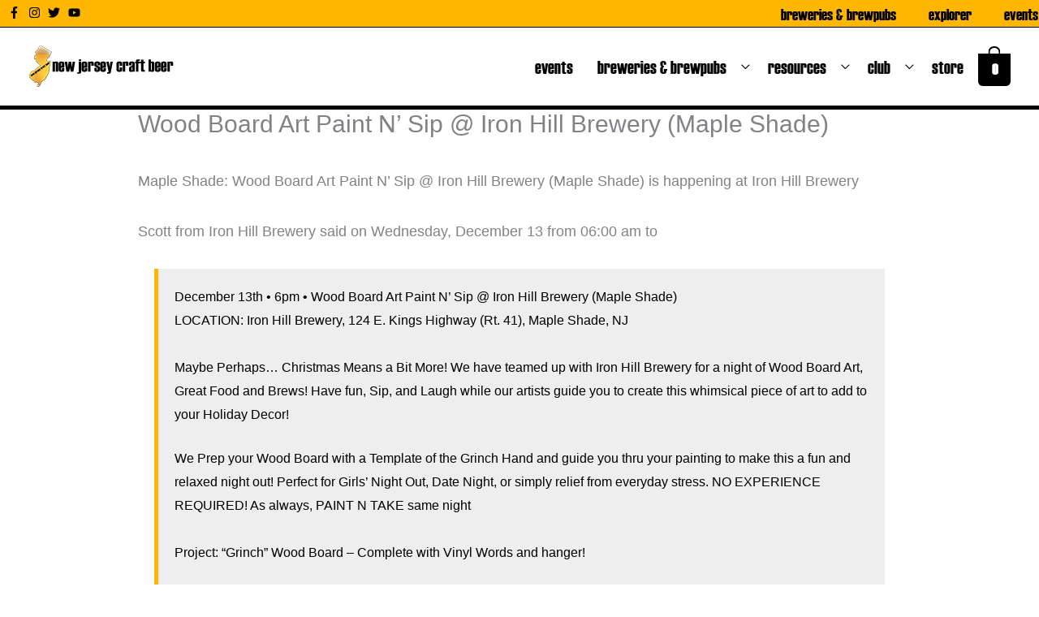

--- FILE ---
content_type: application/javascript
request_url: https://newjerseycraftbeer.com/wp-content/cache/min/1/wp-content/plugins/woocommerce-product-addons/assets/js/lib/pao-validation.js?ver=1732660866
body_size: 1199
content:
function PaoValidation(Form){if(!(this instanceof PaoValidation)){return new PaoValidation(Form)}
if(!Form.$addons.length){return!1}
this.$form=Form.$el;this.$addons=Form.$addons;this.form=Form;this.validationState=this.getInitialState()}
PaoValidation.prototype.getInitialState=function(){var schema={};jQuery.each(this.$addons,function(){schema[jQuery(this).attr('id')]={validity:!0,message:''}});return schema}
PaoValidation.prototype.getValidationState=function(){return this.validationState}
PaoValidation.prototype.validateAddon=function($addon,printMessages=!1){var validation_rules=$addon.data('restrictions'),id=$addon.attr('id'),validity=!0;if(!this.validationState[id]){this.validationState[id]={validity:!0,message:''}}
if(!$addon.closest('.wc-pao-addon-container').is(':visible')){return this.validationState[id].validity}
if(!jQuery.isEmptyObject(validation_rules)){if('required' in validation_rules){if('yes'===validation_rules.required){validity=this.validateRequired($addon)}}
if(validity&&'content' in validation_rules){if('only_letters'===validation_rules.content){validity=this.validateLetters($addon)}else if('only_numbers'===validation_rules.content){validity=this.validateNumbers($addon)}else if('only_letters_numbers'===validation_rules.content){validity=this.validateLettersNumbers($addon)}else if('email'===validation_rules.content){validity=this.validateEmail($addon)}}
if(validity&&'min' in validation_rules){validity=this.validateMin($addon,validation_rules.min)}
if(validity&&'max' in validation_rules){validity=this.validateMax($addon,validation_rules.max)}}
if(printMessages){this.printMessage($addon)}
return this.validationState[id].validity};PaoValidation.prototype.validate=function(printMessages=!1){var validity=!0,self=this;jQuery.each(self.$addons,function(){if(!self.validateAddon(jQuery(this),printMessages)){validity=!1}});return validity};PaoValidation.prototype.printMessage=function($addon){var id=$addon.attr('id'),element=this.$form.find('#'+id),formattedElementID=id+'-validation-notice',message=this.validationState[id].message;if(element.is(':radio')||element.is(':checkbox')){var $container_element=element.closest('.wc-pao-addon-container .wc-pao-addon-wrap');$container_element.find('.wc-pao-validation-notice').remove();if(!this.validationState[id].validity){$container_element.append('<small id="'+formattedElementID+'" class="wc-pao-validation-notice">'+message+'</small>')}}else{element.closest('.wc-pao-addon-container').find('.wc-pao-validation-notice').remove();if(!this.validationState[id].validity){element.after('<small id="'+formattedElementID+'" class="wc-pao-validation-notice">'+message.replace(/</g,"&lt;").replace(/>/g,"&gt;")+'</small>')}}};PaoValidation.prototype.validateRequired=function($element){var validity=!0,message='',reason='',id=$element.attr('id');if($element.is(':checkbox')||$element.is(':radio')){var $container_element=$element.closest('.wc-pao-addon-container'),$options=$container_element.find('.wc-pao-addon-field'),self=this;validity=!1;jQuery.each($options,function(){if(jQuery(this).is(':checked')){validity=!0;return}});if(!validity){message=woocommerce_addons_params.i18n_validation_required_select}else{jQuery.each($options,function(){var option_id=jQuery(this).attr('id');self.validationState[option_id]={validity:validity,message:message,reason:reason}});return}}else if($element.hasClass('wc-pao-addon-image-swatch-select')){var $container_element=$element.closest('.wc-pao-addon-container');validity=!1;jQuery.each($container_element.find('.wc-pao-addon-image-swatch'),function(){if(jQuery(this).hasClass('selected')){validity=!0;return}});if(!validity){message=woocommerce_addons_params.i18n_validation_required_select}}else{if(!$element.val()){validity=!1;if('file'===$element.attr('type')){if(undefined!==$element.data('value')&&''!==$element.data('value')){validity=!0}else{message=woocommerce_addons_params.i18n_validation_required_file}}else if('number'===$element.attr('type')){message=woocommerce_addons_params.i18n_validation_required_number}else if($element.is('input')||$element.is('textarea')){message=woocommerce_addons_params.i18n_validation_required_input}else if($element.is('select')){message=woocommerce_addons_params.i18n_validation_required_select}}}
if(!validity){reason='required'}
this.validationState[id]={validity:validity,message:message,reason:reason};return this.validationState[id].validity};PaoValidation.prototype.validateLetters=function($element){var validity=!(/[`!@#$%^&*()_+\-=\[\]{};':"\\|,.<>\/?~\d]/g.test($element.val())),message='',reason='',id=$element.attr('id');if(!$element.val()){validity=!0}
if(!validity){message=woocommerce_addons_params.i18n_validation_letters_only;reason='letters'}
this.validationState[id]={validity:validity,message:message,reason:reason};return this.validationState[id].validity};PaoValidation.prototype.validateNumbers=function($element){var validity=/^[0-9]*$/g.test($element.val()),message='',reason='',id=$element.attr('id');if(!$element.val()){validity=!0}
if(!validity){message=woocommerce_addons_params.i18n_validation_numbers_only;reason='numbers'}
this.validationState[id]={validity:validity,message:message,reason:reason};return this.validationState[id].validity};PaoValidation.prototype.validateLettersNumbers=function($element){var validity=!(/[`!@#$%^&*()_+\-=\[\]{};':"\\|,.<>\/?~]/g.test($element.val())),message='',reason='',id=$element.attr('id');if(!$element.val()){validity=!0}
if(!validity){message=woocommerce_addons_params.i18n_validation_letters_and_numbers_only;reason='letters_numbers'}
this.validationState[id]={validity:validity,message:message,reason:reason};return this.validationState[id].validity};PaoValidation.prototype.validateEmail=function($element){var validity=/^([a-zA-Z0-9_.+-])+\@(([a-zA-Z0-9-])+\.)+([a-zA-Z0-9]{2,4})+$/.test($element.val()),message='',reason='',id=$element.attr('id');if(!$element.val()){validity=!0}
if(!validity){message=woocommerce_addons_params.i18n_validation_email_only;reason='email'}
this.validationState[id]={validity:validity,message:message,reason:reason};return this.validationState[id].validity};PaoValidation.prototype.validateMin=function($element,min){var validity=!0,message='',reason='',id=$element.attr('id');if(!$element.val()){validity=!0}else if('number'===$element.attr('type')){var value=$element.val();if(value.includes('.')||value.includes(',')){value=parseFloat(value)}else{value=parseInt(value)}
if($element.is('.wc-pao-addon-custom-price')&&this.form.hasOwnProperty('totals')){min=this.form.totals.formatMoney(min,!1);value=this.form.totals.formatMoney(value,!1)}
if(value<min){validity=!1;message=woocommerce_addons_params.i18n_validation_min_number.replace('%c',min)}}else if('text'===$element.attr('type')||$element.is('textarea')){if($element.val().length<min){validity=!1;message=woocommerce_addons_params.i18n_validation_min_characters.replace('%c',min)}}
if(!validity){reason='min'}
this.validationState[id]={validity:validity,message:message,reason:reason};return this.validationState[id].validity};PaoValidation.prototype.validateMax=function($element,max){var validity=!0,message='',reason=reason,id=$element.attr('id');if(!$element.val()){validity=!0}else if('number'===$element.attr('type')){var value=$element.val();if(value.includes('.')||value.includes(',')){value=parseFloat(value)}else{value=parseInt(value)}
if($element.is('.wc-pao-addon-custom-price')&&this.form.hasOwnProperty('totals')){max=this.form.totals.formatMoney(max,!1);value=this.form.totals.formatMoney(value,!1)}
if(value>max){validity=!1;message=woocommerce_addons_params.i18n_validation_max_number.replace('%c',max)}}else if('text'===$element.attr('type')||$element.is('textarea')){if($element.val().length>max){validity=!1;message=woocommerce_addons_params.i18n_validation_max_characters.replace('%c',max)}}
if(!validity){reason='max'}
this.validationState[id]={validity:validity,message:message,reason:reason};return this.validationState[id].validity}

--- FILE ---
content_type: application/javascript
request_url: https://newjerseycraftbeer.com/wp-content/cache/min/1/wp-content/uploads/astra-addon/astra-addon-6949dedb2c6f06-38497966.js?ver=1766448929
body_size: 9651
content:
astraToggleSetupPro=function(mobileHeaderType,body,menu_click_listeners){var flag=!1;var menuToggleAllLength;if('off-canvas'===mobileHeaderType||'full-width'===mobileHeaderType){var __main_header_all=document.querySelectorAll('#ast-mobile-popup, #ast-mobile-header');if(body.classList.contains('ast-header-break-point')){var menu_toggle_all=document.querySelectorAll('#ast-mobile-header .main-header-menu-toggle')}else{menu_toggle_all=document.querySelectorAll('#ast-desktop-header .main-header-menu-toggle')}
menuToggleAllLength=menu_toggle_all.length}else{if(body.classList.contains('ast-header-break-point')){var __main_header_all=document.querySelectorAll('#ast-mobile-header'),menu_toggle_all=document.querySelectorAll('#ast-mobile-header .main-header-menu-toggle');menuToggleAllLength=menu_toggle_all.length;flag=menuToggleAllLength>0?!1:!0;menuToggleAllLength=flag?1:menuToggleAllLength}else{var __main_header_all=document.querySelectorAll('#ast-desktop-header'),menu_toggle_all=document.querySelectorAll('#ast-desktop-header .main-header-menu-toggle');menuToggleAllLength=menu_toggle_all.length}}
if(menuToggleAllLength>0||flag){for(var i=0;i<menuToggleAllLength;i++){if(!flag){menu_toggle_all[i].setAttribute('data-index',i);if(!menu_click_listeners[i]){menu_click_listeners[i]=menu_toggle_all[i];menu_toggle_all[i].removeEventListener('click',astraNavMenuToggle);menu_toggle_all[i].addEventListener('click',astraNavMenuToggle,!1)}}
if('undefined'!==typeof __main_header_all[i]){for(var mainHeaderCount=0;mainHeaderCount<__main_header_all.length;mainHeaderCount++){if(document.querySelector('header.site-header').classList.contains('ast-builder-menu-toggle-link')){var astra_menu_toggle=__main_header_all[mainHeaderCount].querySelectorAll('ul.main-header-menu .menu-item-has-children > .menu-link, ul.main-header-menu .ast-menu-toggle')}else{var astra_menu_toggle=__main_header_all[mainHeaderCount].querySelectorAll('ul.main-header-menu .ast-menu-toggle')}
if(astra_menu_toggle.length>0){for(var j=0;j<astra_menu_toggle.length;j++){astra_menu_toggle[j].removeEventListener('click',AstraToggleSubMenu);astra_menu_toggle[j].addEventListener('click',AstraToggleSubMenu,!1)}}}}}}}
astraNavMenuTogglePro=function(event,body,mobileHeaderType,thisObj){event.preventDefault();var desktop_header=event.target.closest('#ast-desktop-header');var desktop_header_content=document.querySelector('#masthead > #ast-desktop-header .ast-desktop-header-content');if(null!==desktop_header&&undefined!==desktop_header&&''!==desktop_header){var desktop_toggle=desktop_header.querySelector('.main-header-menu-toggle')}else{var desktop_toggle=document.querySelector('#masthead > #ast-desktop-header .main-header-menu-toggle')}
var desktop_menu=document.querySelector('#masthead > #ast-desktop-header .ast-desktop-header-content .main-header-bar-navigation');if('desktop'===event.currentTarget.trigger_type){if(null!==desktop_menu&&''!==desktop_menu&&undefined!==desktop_menu){astraToggleClass(desktop_menu,'toggle-on');if(desktop_menu.classList.contains('toggle-on')){desktop_menu.style.display='block'}else{desktop_menu.style.display=''}}
astraToggleClass(desktop_toggle,'toggled');if(desktop_toggle.classList.contains('toggled')){body.classList.add("ast-main-header-nav-open");if('dropdown'===mobileHeaderType){desktop_header_content.style.display='block'}}else{body.classList.remove("ast-main-header-nav-open");desktop_header_content.style.display='none'}
return}
var __main_header_all=document.querySelectorAll('#masthead > #ast-mobile-header .main-header-bar-navigation');menu_toggle_all=document.querySelectorAll('#masthead > #ast-mobile-header .main-header-menu-toggle')
var event_index='0';var sticky_header=!1;if(null!==thisObj.closest('#ast-fixed-header')){__main_header_all=document.querySelectorAll('#ast-fixed-header > #ast-mobile-header .main-header-bar-navigation');menu_toggle_all=document.querySelectorAll('#ast-fixed-header .main-header-menu-toggle')
event_index='0';sticky_header=!0}
if('undefined'===typeof __main_header_all[event_index]){return!1}
var menuHasChildren=__main_header_all[event_index].querySelectorAll('.menu-item-has-children');for(var i=0;i<menuHasChildren.length;i++){menuHasChildren[i].classList.remove('ast-submenu-expanded');var menuHasChildrenSubMenu=menuHasChildren[i].querySelectorAll('.sub-menu');for(var j=0;j<menuHasChildrenSubMenu.length;j++){menuHasChildrenSubMenu[j].style.display='none'}}
var menu_class=thisObj.getAttribute('class')||'';if(menu_class.indexOf('main-header-menu-toggle')!==-1){astraToggleClass(__main_header_all[event_index],'toggle-on');astraToggleClass(menu_toggle_all[event_index],'toggled');if(sticky_header&&1<menu_toggle_all.length){astraToggleClass(menu_toggle_all['1'],'toggled')}
if(__main_header_all[event_index].classList.contains('toggle-on')){__main_header_all[event_index].style.display='block';body.classList.add("ast-main-header-nav-open")}else{__main_header_all[event_index].style.display='';body.classList.remove("ast-main-header-nav-open")}}}
const accountMenuToggle=function(){const checkAccountActionTypeCondition=astraAddon.hf_account_action_type&&'menu'===astraAddon.hf_account_action_type;const accountMenuClickCondition=checkAccountActionTypeCondition&&astraAddon.hf_account_show_menu_on&&'click'===astraAddon.hf_account_show_menu_on;const headerAccountContainer=document.querySelectorAll('.ast-header-account-wrap');if(headerAccountContainer){headerAccountContainer.forEach(element=>{const accountMenu=element.querySelector('.ast-account-nav-menu');const handlePointerUp=function(e){const condition=(accountMenuClickCondition)||(checkAccountActionTypeCondition&&document.querySelector('body').classList.contains('ast-header-break-point'));if(condition){if(accountMenu&&!element.contains(e.target)){accountMenu.style.right='';accountMenu.style.left=''}}};if(!element._accountPointerUpHandler){element._accountPointerUpHandler=handlePointerUp;document.addEventListener('pointerup',handlePointerUp)}
const headerAccountTrigger=element.querySelector('.ast-header-account-link');if(headerAccountTrigger){const handleAccountClick=function(e){const condition=(accountMenuClickCondition)||(checkAccountActionTypeCondition&&document.querySelector('body').classList.contains('ast-header-break-point'));if(condition){headerSelectionPosition=e.target.closest('.site-header-section');if(headerSelectionPosition){if(headerSelectionPosition.classList.contains('site-header-section-left')){accountMenu.style.left=accountMenu.style.left===''?'-100%':'';accountMenu.style.right=accountMenu.style.right===''?'auto':''}else{accountMenu.style.right=accountMenu.style.right===''?'-100%':'';accountMenu.style.left=accountMenu.style.left===''?'auto':''}}}};if(!headerAccountTrigger._accountClickHandler){headerAccountTrigger._accountClickHandler=handleAccountClick;headerAccountTrigger.addEventListener('click',handleAccountClick)}}})}}
const astraColorSwitcher={...astraAddon?.colorSwitcher,init:function(){if(!this?.isInit){return}
this.switcherButtons=document.querySelectorAll('.ast-builder-color-switcher .ast-switcher-button');if(!this.switcherButtons?.length){return}
this.switcherButtons?.forEach((switcherButton)=>{switcherButton?.addEventListener('click',this.toggle)});if(this.isDarkPalette&&this.defaultMode==='system'){this.detectSystemColorScheme()}
if(this.isSwitched){this.switchLogo()}},detectSystemColorScheme:function(){const storedPreference=this.getCookie('astraColorSwitcherState');if(storedPreference!==null){return}
const prefersDark=window.matchMedia('(prefers-color-scheme: dark)').matches;if(prefersDark&&!this.isSwitched){this.toggle()}},toggle:function(e){e?.preventDefault();const switcher=astraColorSwitcher;switcher.isSwitched=!switcher.isSwitched;switcher.setCookie('astraColorSwitcherState',switcher.isSwitched,90);if(switcher?.forceReload){window.location.reload();return}
switcher.switchPaletteColors();switcher.switchIcon();switcher.switchLogo();if(switcher.isDarkPalette){switcher.handleDarkModeCompatibility()}},switchPaletteColors:function(){const currentPalette=this.isSwitched?this?.palettes?.switched:this?.palettes?.default;currentPalette?.forEach((color,index)=>{document.documentElement.style.setProperty(`--ast-global-color-${ index }`,color)})},switchIcon:function(){this.switcherButtons?.forEach((switcherButton)=>{const[defaultIcon,switchedIcon]=switcherButton?.querySelectorAll('.ast-switcher-icon');if(defaultIcon&&switchedIcon){const[first,second]=this.isSwitched?[switchedIcon,defaultIcon]:[defaultIcon,switchedIcon];switcherButton?.classList.add('ast-animate');setTimeout(()=>{first?.classList.add('ast-current');second?.classList.remove('ast-current')},100);setTimeout(()=>switcherButton?.classList.remove('ast-animate'),200)}
const ariaLabelTextKey=this.isSwitched?'defaultText':'switchedText';switcherButton?.setAttribute('aria-label',switcherButton?.dataset?.[ariaLabelTextKey]||'Switch color palette.')})},switchLogo:function(){if(this.isDarkPalette&&this?.logos?.switched&&this?.logos?.default){this.switchColorSwitcherLogo()}},switchColorSwitcherLogo:function(){const logoSelectors=['.custom-logo-link:not(.sticky-custom-logo):not(.transparent-custom-logo) .custom-logo','.site-branding .site-logo-img img:not(.ast-sticky-header-logo)','.ast-site-identity .site-logo-img img:not(.ast-sticky-header-logo)',];let logoImages=[];for(const selector of logoSelectors){const foundImages=document.querySelectorAll(selector);if(foundImages.length>0){logoImages=Array.from(foundImages).filter((img)=>{return!img.closest('.ast-sticky-header-logo')&&!img.closest('.sticky-custom-logo')&&!img.closest('.transparent-custom-logo')&&!img.classList.contains('ast-sticky-header-logo')});if(logoImages.length>0){break}}}
if(!logoImages.length){return}
const targetSrc=this.isSwitched?this.logos.switched:this.logos.default;if(!targetSrc){return}
this.updateLogoImages(logoImages,targetSrc)},updateLogoImages:function(logoImages,targetSrc){logoImages.forEach((logoImg)=>{if(logoImg&&logoImg.src!==targetSrc){const newImg=new Image();newImg.onload=function(){logoImg.src=targetSrc;if(logoImg.hasAttribute('srcset')){logoImg.removeAttribute('srcset')}
if(logoImg.hasAttribute('data-src')){logoImg.setAttribute('data-src',targetSrc)}};newImg.onerror=function(){logoImg.src=targetSrc};newImg.src=targetSrc}})},handleDarkModeCompatibility:function(){document.body.classList.toggle('astra-dark-mode-enable')},setCookie:(name,value,days)=>{const expires=new Date();expires.setTime(expires.getTime()+days*24*60*60*1000);document.cookie=`${ name }=${ value }; expires=${ expires.toUTCString() }; path=/`},getCookie:(name)=>{const cookies=document.cookie.split('; ');for(let cookie of cookies){const[key,val]=cookie.split('=');if(key===name)return val}
return null},};var accountPopupTrigger=function(){if(typeof astraAddon==='undefined'||'login'!==astraAddon.hf_account_logout_action){return}
var header_account_trigger=document.querySelectorAll('.ast-account-action-login');if(!header_account_trigger.length){return}
const formWrapper=document.querySelector('#ast-hb-account-login-wrap');if(!formWrapper){return}
const formCloseBtn=document.querySelector('#ast-hb-login-close');header_account_trigger.forEach(function(_trigger){_trigger.addEventListener('click',function(e){e.preventDefault();formWrapper.classList.add('show')})});if(formCloseBtn){formCloseBtn.addEventListener('click',function(e){e.preventDefault();formWrapper.classList.remove('show')})}};document.addEventListener('astPartialContentRendered',function(){accountMenuToggle();accountPopupTrigger()});window.addEventListener('load',function(){accountMenuToggle();accountPopupTrigger();astraColorSwitcher.init()});document.addEventListener('astLayoutWidthChanged',function(){accountMenuToggle();accountPopupTrigger()});(function($,window,undefined){var pluginName='astHookExtSticky',document=window.document,windowWidth=jQuery(window).outerWidth(),viewPortWidth=jQuery(window).width(),defaults={dependent:[],max_width:'',site_layout:'',break_point:920,admin_bar_height_lg:32,admin_bar_height_sm:46,admin_bar_height_xs:0,stick_upto_scroll:0,gutter:0,wrap:'<div></div>',body_padding_support:!0,html_padding_support:!0,active_shrink:!1,shrink:{padding_top:'',padding_bottom:'',},sticky_on_device:'desktop',header_style:'none',hide_on_scroll:'no',},lastScrollTop=0,delta=5,navbarHeight=0,should_stick=!0,hideScrollInterval;function astHookExtSticky(element,options){this.element=element;this.options=$.extend({},defaults,options);this._defaults=defaults;this._name=pluginName;if('1'==this.options.hide_on_scroll){this.navbarHeight=$(element).outerHeight()}
this.lastScrollTop=0;this.delta=5;this.should_stick=!0;this.hideScrollInterval='';this.init()}
astHookExtSticky.prototype.stick_me=function(self,type){var selector=jQuery(self.element),windowWidth=jQuery(window).outerWidth(),stick_upto_scroll=parseInt(self.options.stick_upto_scroll),max_width=parseInt(selector.parent().attr('data-stick-maxwidth')),gutter=parseInt(selector.parent().attr('data-stick-gutter'));var hook_sticky_header=astraAddon.hook_sticky_header||'';if('enabled'==hook_sticky_header){if(('desktop'==self.options.sticky_on_device&&astraAddon.hook_custom_header_break_point>windowWidth)||('mobile'==self.options.sticky_on_device&&astraAddon.hook_custom_header_break_point<=windowWidth)){self.stickRelease(self)}else{if(jQuery(window).scrollTop()>stick_upto_scroll){if('none'==self.options.header_style){if('enabled'==self.options.active_shrink){self.hasShrink(self,'stick');var topValue='none';if(!selector.hasClass('ast-custom-header')){topValue=gutter}
selector.parent().css('min-height',selector.outerHeight());selector.addClass('ast-header-sticky-active').stop().css({'max-width':max_width,'top':topValue,'padding-top':self.options.shrink.padding_top,'padding-bottom':self.options.shrink.padding_bottom,});selector.addClass('ast-sticky-shrunk').stop()}else{self.hasShrink(self,'stick');selector.parent().css('min-height',selector.outerHeight());selector.addClass('ast-header-sticky-active').stop().css({'max-width':max_width,'top':gutter,'padding-top':self.options.shrink.padding_top,'padding-bottom':self.options.shrink.padding_bottom,});selector.addClass('ast-sticky-shrunk').stop()}}}else{self.stickRelease(self)}}}
var hook_sticky_footer=astraAddon.hook_sticky_footer||'';if('enabled'==hook_sticky_footer){if(('desktop'==self.options.sticky_on_device&&astraAddon.hook_custom_footer_break_point>windowWidth)||('mobile'==self.options.sticky_on_device&&astraAddon.hook_custom_footer_break_point<=windowWidth)){self.stickRelease(self)}else{jQuery('body').addClass('ast-footer-sticky-active');selector.parent().css('min-height',selector.outerHeight());selector.stop().css({'max-width':max_width,})}}}
astHookExtSticky.prototype.update_attrs=function(){var self=this,selector=jQuery(self.element),gutter=parseInt(self.options.gutter),max_width=self.options.max_width;if('none'==self.options.header_style){var stick_upto_scroll=selector.offset().top||0}
if('ast-box-layout'!=self.options.site_layout){max_width=jQuery('body').width()}
if(self.options.dependent){jQuery.each(self.options.dependent,function(index,val){if((jQuery(val).length)&&(jQuery(val).parent().attr('data-stick-support')=='on')){dependent_height=jQuery(val).outerHeight();gutter+=parseInt(dependent_height);stick_upto_scroll-=parseInt(dependent_height)}})}
if(self.options.admin_bar_height_lg&&jQuery('#wpadminbar').length&&viewPortWidth>782){gutter+=parseInt(self.options.admin_bar_height_lg);stick_upto_scroll-=parseInt(self.options.admin_bar_height_lg)}
if(self.options.admin_bar_height_sm&&jQuery('#wpadminbar').length&&(viewPortWidth>=600&&viewPortWidth<=782)){gutter+=parseInt(self.options.admin_bar_height_sm);stick_upto_scroll-=parseInt(self.options.admin_bar_height_sm)}
if(self.options.admin_bar_height_xs&&jQuery('#wpadminbar').length){gutter+=parseInt(self.options.admin_bar_height_xs);stick_upto_scroll-=parseInt(self.options.admin_bar_height_xs)}
if(self.options.body_padding_support){gutter+=parseInt(jQuery('body').css('padding-top'),10);stick_upto_scroll-=parseInt(jQuery('body').css('padding-top'),10)}
if(self.options.html_padding_support){gutter+=parseInt(jQuery('html').css('padding-top'),10);stick_upto_scroll-=parseInt(jQuery('html').css('padding-top'),10)}
self.options.stick_upto_scroll=stick_upto_scroll;if('none'==self.options.header_style){selector.parent().css('min-height',selector.outerHeight()).attr('data-stick-gutter',parseInt(gutter)).attr('data-stick-maxwidth',parseInt(max_width))}}
astHookExtSticky.prototype.hasShrink=function(self,method){var st=$(window).scrollTop();var fixed_header=jQuery(self.element);if(st>fixed_header.outerHeight()){jQuery('body').addClass('ast-shrink-custom-header')}else{jQuery('body').removeClass('ast-shrink-custom-header')}}
astHookExtSticky.prototype.stickRelease=function(self){var selector=jQuery(self.element);var hook_sticky_header=astraAddon.hook_sticky_header||'';if('enabled'==hook_sticky_header){if('none'==self.options.header_style){selector.removeClass('ast-header-sticky-active').stop().css({'max-width':'','top':'','padding':'',});selector.parent().css('min-height','');selector.removeClass('ast-sticky-shrunk').stop()}}
var hook_sticky_footer=astraAddon.hook_sticky_footer||'';if('enabled'==hook_sticky_footer){jQuery('body').removeClass('ast-footer-sticky-active')}}
astHookExtSticky.prototype.init=function(){if(jQuery(this.element)){var self=this,selector=jQuery(self.element),gutter=parseInt(self.options.gutter),stick_upto_scroll=selector.position().top||0,dependent_height=0;if('none'==self.options.header_style){selector.wrap(self.options.wrap).parent().css('min-height',selector.outerHeight()).attr('data-stick-support','on').attr('data-stick-maxwidth',parseInt(self.options.max_width))}
self.update_attrs();jQuery(window).on('resize',function(){self.stickRelease(self);self.update_attrs();self.stick_me(self)});jQuery(window).on('scroll',function(){self.stick_me(self,'scroll')});jQuery(document).ready(function($){self.stick_me(self)})}};$.fn[pluginName]=function(options){return this.each(function(){if(!$.data(this,'plugin_'+pluginName)){$.data(this,'plugin_'+pluginName,new astHookExtSticky(this,options))}})}
var $body=jQuery('body'),layout_width=$body.width(),site_layout=astraAddon.site_layout||'',hook_sticky_header=astraAddon.hook_sticky_header||'',hook_shrink_header=astraAddon.hook_shrink_header||'';sticky_header_on_devices=astraAddon.hook_sticky_header_on_devices||'desktop',site_layout_box_width=astraAddon.site_layout_box_width||1200,hook_sticky_footer=astraAddon.hook_sticky_footer||'',sticky_footer_on_devices=astraAddon.hook_sticky_footer_on_devices||'desktop';switch(site_layout){case 'ast-box-layout':layout_width=parseInt(site_layout_box_width);break}
jQuery(document).ready(function($){if('enabled'==hook_sticky_header){jQuery('.ast-custom-header').astHookExtSticky({sticky_on_device:sticky_header_on_devices,header_style:'none',site_layout:site_layout,max_width:layout_width,active_shrink:hook_shrink_header,})}
if('enabled'==hook_sticky_footer){jQuery('.ast-custom-footer').astHookExtSticky({sticky_on_device:sticky_footer_on_devices,max_width:layout_width,site_layout:site_layout,header_style:'none',})}})}(jQuery,window));(function(){var above_header=document.querySelector('.ast-above-header'),above_header_nav=document.querySelector('.ast-above-header-navigation'),top_menu_toggle=document.querySelector('.menu-above-header-toggle'),main_menu_toggle=document.querySelector('.main-header-menu-toggle'),below_header_toggle=document.querySelector('.menu-below-header-toggle');var html=document.querySelector('html');var __main_header_all=document.querySelectorAll('.ast-above-header');var menu_toggle_all=document.querySelectorAll('.menu-above-header-toggle');var above_header_nav_all=document.querySelectorAll('.ast-above-header-navigation');if(menu_toggle_all.length>0){for(var i=0;i<menu_toggle_all.length;i++){menu_toggle_all[i].setAttribute('data-index',i);menu_toggle_all[i].addEventListener('click',function(event){event.preventDefault();var event_index=this.getAttribute('data-index');var menuHasChildren=__main_header_all[event_index].querySelectorAll('.menu-item-has-children');for(var i=0;i<menuHasChildren.length;i++){menuHasChildren[i].classList.remove('ast-submenu-expanded');var menuHasChildrenSubMenu=menuHasChildren[i].querySelectorAll('.sub-menu');for(var j=0;j<menuHasChildrenSubMenu.length;j++){menuHasChildrenSubMenu[j].style.display='none'}}
var menu_class=this.getAttribute('class')||'';if(menu_class.indexOf('menu-above-header-toggle')!==-1){if(typeof astraToggleClass==="function"){astraToggleClass(__main_header_all[event_index],'toggle-on');astraToggleClass(menu_toggle_all[event_index],'toggled')}else{toggleClass(__main_header_all[event_index],'toggle-on');toggleClass(menu_toggle_all[event_index],'toggled')}
if(__main_header_all[event_index].classList.contains('toggle-on')){above_header_nav_all[event_index].style.display='block';html.classList.add('above-header-toggle-on')}else{above_header_nav_all[event_index].style.display='';html.classList.remove('above-header-toggle-on')}
document.body.classList.add("ast-above-header-nav-open")}
var elm=document.querySelector('.ast-above-header-navigation');var rect=elm.getBoundingClientRect();var vph=Math.max(document.documentElement.clientHeight,window.innerHeight||0);elm.style.maxHeight=Math.abs(vph-rect.top)+'px'},!1);if('undefined'!==typeof __main_header_all[i]){var parentList=__main_header_all[i].querySelectorAll('.ast-above-header-menu .menu-item');if(document.querySelector("header.site-header").classList.contains("ast-menu-toggle-link")){var astra_menu_toggle=__main_header_all[i].querySelectorAll('.ast-header-break-point .ast-above-header-menu .ast-menu-toggle, .ast-header-break-point .ast-above-header-menu .menu-item-has-children > .menu-link')}else{var astra_menu_toggle=__main_header_all[i].querySelectorAll('.ast-above-header-menu .ast-menu-toggle')}
if(astra_menu_toggle.length>0){for(var k=0;k<astra_menu_toggle.length;k++){astra_menu_toggle[k].removeEventListener('click',AstraToggleSubMenu);astra_menu_toggle[k].addEventListener('click',AstraToggleSubMenu,!1)}}}}}else{var __primary_menu=document.querySelectorAll('.main-header-menu');var __above_main_header_all=document.querySelectorAll('.ast-above-header-menu-items');var above_menu_toggle_all=document.querySelectorAll('.main-header-menu-toggle');if(above_menu_toggle_all.length>0&&__above_main_header_all.length>0&&__primary_menu.length==0){for(var i=0;i<above_menu_toggle_all.length;i++){var astra_menu_toggle_above_header=__above_main_header_all[i].querySelectorAll('.ast-menu-toggle');if(astra_menu_toggle_above_header.length>0){for(var k=0;k<astra_menu_toggle_above_header.length;k++){astra_menu_toggle_above_header[k].removeEventListener('click',AstraToggleSubMenu);astra_menu_toggle_above_header[k].addEventListener('click',AstraToggleSubMenu,!1)}}}}}
if(null!=top_menu_toggle){if(null!=main_menu_toggle&&null!=above_header_nav){main_menu_toggle.addEventListener('click',function(event){above_header.classList.remove('toggle-on');above_header_nav.style.display='none';if(null!=top_menu_toggle){top_menu_toggle.classList.remove('toggled')}
if(null!=below_header_toggle){below_header_toggle.classList.remove('toggled')}},!1)}
top_menu_toggle.addEventListener('click',function(event){event.preventDefault();if(null!=main_menu_toggle){main_menu_toggle.classList.remove('toggled')}
if(null!=below_header_toggle){below_header_toggle.classList.remove('toggled')}
var ast_below_header=document.querySelector('.ast-below-header');if(null!=ast_below_header){var ast_below_header_nav=document.querySelector('.ast-below-header-actual-nav');ast_below_header.classList.remove('toggle-on');if(null!=ast_below_header_nav){ast_below_header_nav.style.display=''}}
var main_header_bar=document.querySelector('.main-header-bar-navigation');if(null!=main_header_bar){main_header_bar.classList.remove('toggle-on');main_header_bar.style.display=''}},!1)}})();(function($,window,undefined){var pluginName='astExtSticky',document=window.document,windowWidth=jQuery(window).outerWidth(),viewPortWidth=jQuery(window).width(),header_builder_active=astraAddon.header_builder_active,defaults={dependent:[],max_width:'',site_layout:'',break_point:920,admin_bar_height_lg:32,admin_bar_height_sm:46,admin_bar_height_xs:0,stick_upto_scroll:0,gutter:0,wrap:'<div></div>',body_padding_support:!0,html_padding_support:!0,shrink:{padding_top:'',padding_bottom:'',},sticky_on_device:'desktop',header_style:'none',hide_on_scroll:'no',},lastScrollTop=0,delta=5,navbarHeight=0,loginPopup=document.querySelector('#ast-hb-account-login-wrap')!==null,should_stick=!0,hideScrollInterval;function astExtSticky(element,options){this.element=element;this.options=$.extend({},defaults,options);this._defaults=defaults;this._name=pluginName;if('1'==this.options.hide_on_scroll){this.navbarHeight=$(element).outerHeight()}
this.lastScrollTop=0;this.delta=5;this.should_stick=!0;this.hideScrollInterval='';this.init()}
astExtSticky.prototype.stick_me=function(self,type){var selector=jQuery(self.element),windowWidth=jQuery(window).outerWidth();stick_upto_scroll=parseInt(self.options.stick_upto_scroll),max_width=parseInt(selector.parent().attr('data-stick-maxwidth')),gutter=parseInt(selector.parent().attr('data-stick-gutter')),aboveHeaderSelectorValue=gutter;if(header_builder_active&&astraAddon.header_main_shrink){if((selector.hasClass('ast-stick-primary-below-wrapper')||(selector.hasClass('ast-primary-header')))&&1==astraAddon.header_above_stick&&gutter>0){gutter=gutter-10}
const aboveHeaderBar=document.querySelector('.ast-above-header-bar');if(astraAddon.header_above_stick==='1'&&aboveHeaderBar!==null){const aboveHeaderBarHeight=aboveHeaderBar.getBoundingClientRect().height+parseInt(aboveHeaderBar.parentNode.getAttribute('data-stick-gutter'));if((selector.hasClass('ast-stick-primary-below-wrapper')||(selector.hasClass('ast-primary-header')))&&gutter>0){gutter=aboveHeaderBarHeight}}}
if((self.options.sticky_on_device==='desktop'&&jQuery('body').hasClass('ast-header-break-point'))||(self.options.sticky_on_device==='mobile'&&!jQuery('body').hasClass('ast-header-break-point'))){self.stickRelease(self)}else{if(stick_upto_scroll<0){stick_upto_scroll=0}
var stcikyHeaderElementor=document.getElementsByClassName('elementor-motion-effects-parent');var stickyHeaderFlag=stcikyHeaderElementor.length>0?!0:!1;if(jQuery(window).scrollTop()>stick_upto_scroll){var fixed_header=selector;if(header_builder_active){var mobile_parent=selector.closest('.ast-mobile-header-wrap');var desktop_parent=selector.closest('#ast-desktop-header');mobile_parent=(0===mobile_parent.length)?selector.find('.ast-mobile-header-wrap'):mobile_parent;desktop_parent=(0===desktop_parent.length)?selector.find('#ast-desktop-header'):desktop_parent;mobile_parent.find('.ast-mobile-header-content').css('top',selector.outerHeight()+gutter);if('ast-box-layout'==self.options.site_layout){var max_width_mobile=jQuery('body').width();mobile_parent.find('.ast-mobile-header-content').css('width',max_width_mobile)}else{mobile_parent.find('.ast-mobile-header-content').css('width',max_width)}
desktop_parent.find('.ast-desktop-header-content').css('top',selector.outerHeight()+gutter);desktop_parent.find('.ast-desktop-header-content').css('width',max_width)}
if('1'===self.options.hide_on_scroll){self.hasScrolled(self,'stick')}else if('none'==self.options.header_style){if(!stickyHeaderFlag){selector.parent().css('min-height',selector.outerHeight())}
if(!document.querySelector('body').classList.contains('fl-builder-edit')){selector.addClass('ast-sticky-active').stop().css({'top':gutter,})}
selector.addClass('ast-sticky-active').stop().css({'max-width':max_width,'padding-top':self.options.shrink.padding_top,'padding-bottom':self.options.shrink.padding_bottom,});if((selector.hasClass('ast-stick-primary-below-wrapper')||selector.hasClass('ast-primary-header'))&&1==astraAddon.header_above_stick&&70>selector.closest('#ast-desktop-header').find('.ast-above-header-bar').outerHeight()){selector.parent().css("min-height",selector.outerHeight())}
selector.addClass('ast-sticky-shrunk').stop();$(document).trigger("addStickyClass");fixed_header.addClass('ast-header-sticked')}else if('slide'==self.options.header_style){fixed_header.css({'top':gutter,});fixed_header.addClass('ast-header-slide');fixed_header.css('visibility','visible');fixed_header.addClass('ast-sticky-active').stop().css({'transform':loginPopup?'none':'translateY(0)',});$('html').addClass('ast-header-stick-slide-active');$(document).trigger("addStickyClass");fixed_header.addClass('ast-header-sticked')}else if('fade'==self.options.header_style){fixed_header.css({'top':gutter,});fixed_header.addClass('ast-header-fade');fixed_header.css('visibility','visible');fixed_header.addClass('ast-sticky-active').stop().css({'opacity':'1',});$('html').addClass('ast-header-stick-fade-active');$(document).trigger("addStickyClass");fixed_header.addClass('ast-header-sticked')}}else{self.stickRelease(self);if(header_builder_active){var mobile_parent=selector.closest('.ast-mobile-header-wrap');mobile_parent=(0===mobile_parent.length)?selector.find('.ast-mobile-header-wrap'):mobile_parent;if(!jQuery('body').hasClass('ast-primary-sticky-header-active')||!jQuery('body').hasClass('ast-above-sticky-header-active')||!jQuery('body').hasClass('ast-below-sticky-header-active')){mobile_parent.find('.ast-mobile-header-content').removeAttr('style')}}}}}
astExtSticky.prototype.update_attrs=function(){var self=this,selector=jQuery(self.element),gutter=parseInt(self.options.gutter),max_width=self.options.max_width;if('none'==self.options.header_style&&!jQuery('body').hasClass('ast-sticky-toggled-off')){var stick_upto_scroll=selector.offset().top||0}else{if($('#masthead').length){var masthead=$('#masthead');var masthead_bottom='none'==self.options.header_style?masthead.offset().top:masthead.offset().top+masthead.outerHeight()+100;var stick_upto_scroll=masthead_bottom||0}}
if('ast-box-layout'!=self.options.site_layout){max_width=jQuery('body').width()}
if(self.options.dependent){jQuery.each(self.options.dependent,function(index,val){if((jQuery(val).length)&&(jQuery(val).parent().attr('data-stick-support')=='on')){dependent_height=jQuery(val).outerHeight();gutter+=parseInt(dependent_height);stick_upto_scroll-=parseInt(dependent_height)}})}
if(self.options.admin_bar_height_lg&&jQuery('#wpadminbar').length&&viewPortWidth>782){gutter+=parseInt(self.options.admin_bar_height_lg);stick_upto_scroll-=parseInt(self.options.admin_bar_height_lg)}
if(self.options.admin_bar_height_sm&&jQuery('#wpadminbar').length&&(viewPortWidth>=600&&viewPortWidth<=782)){gutter+=parseInt(self.options.admin_bar_height_sm);stick_upto_scroll-=parseInt(self.options.admin_bar_height_sm)}
if(self.options.admin_bar_height_xs&&jQuery('#wpadminbar').length){gutter+=parseInt(self.options.admin_bar_height_xs);stick_upto_scroll-=parseInt(self.options.admin_bar_height_xs)}
if(self.options.body_padding_support){gutter+=parseInt(jQuery('body').css('padding-top'),10);stick_upto_scroll-=parseInt(jQuery('body').css('padding-top'),10)}
if(self.options.html_padding_support){gutter+=parseInt(jQuery('html').css('padding-top'),10);stick_upto_scroll-=parseInt(jQuery('html').css('padding-top'),10)}
if(stick_origin_position){stick_upto_scroll--}
self.options.stick_upto_scroll=stick_upto_scroll;if('none'==self.options.header_style){selector.parent().css('min-height',selector.outerHeight()).attr('data-stick-gutter',parseInt(gutter)).attr('data-stick-maxwidth',parseInt(max_width))}else{selector.parent().attr('data-stick-gutter',parseInt(gutter)).attr('data-stick-maxwidth',parseInt(max_width));if('ast-padded-layout'===self.options.site_layout){selector.css('max-width',parseInt(max_width))}}}
astExtSticky.prototype.hasScrolled=function(self,method){var st=$(window).scrollTop();if(Math.abs(lastScrollTop-st)<=delta)
return;var fixed_header=jQuery(self.element);if(st>lastScrollTop&&st>navbarHeight){jQuery(self.element).removeClass('ast-nav-down').addClass('ast-nav-up')}else{if(st+$(window).height()<$(document).height()){jQuery(self.element).removeClass('ast-nav-up').addClass('ast-nav-down')}}
lastScrollTop=st;if(!$(self.element).hasClass('ast-nav-up')&&'stick'==method){fixed_header.css({'top':gutter,});fixed_header.addClass('ast-header-sticked');fixed_header.addClass('ast-header-slide');fixed_header.css('visibility','visible');fixed_header.addClass('ast-sticky-active').stop().css({'transform':'translateY(0)',});$(document).trigger("addStickyClass");$('html').addClass('ast-header-stick-scroll-active')}else{fixed_header.css({'transform':'translateY(-100%)',}).stop();setTimeout(function(){fixed_header.removeClass('ast-sticky-active')},300);fixed_header.css({'visibility':'hidden','top':'',});$(document).trigger("removeStickyClass");$('html').removeClass('ast-header-stick-scroll-active');fixed_header.removeClass('ast-header-sticked')}}
astExtSticky.prototype.stickRelease=function(self){var selector=jQuery(self.element);var fixed_header=selector;if('1'===self.options.hide_on_scroll){self.hasScrolled(self,'release')}else{if('none'==self.options.header_style){selector.removeClass('ast-sticky-active').stop().css({'max-width':'','top':'','padding':'',});selector.parent().css('min-height','');$(document).trigger("removeStickyClass");fixed_header.removeClass('ast-header-sticked');selector.removeClass('ast-sticky-shrunk').stop()}else if('slide'==self.options.header_style){fixed_header.removeClass('ast-sticky-active').stop().css({'transform':loginPopup?'translateY(-100vh)':'translateY(-100%)',});fixed_header.css({'visibility':'hidden','top':'',});$('html').removeClass('ast-header-stick-slide-active');$(document).trigger("removeStickyClass");fixed_header.removeClass('ast-header-sticked')}else if('fade'==self.options.header_style){fixed_header.removeClass('ast-sticky-active').stop().css({'opacity':'0',});fixed_header.css({'visibility':'hidden',});fixed_header.removeClass('ast-header-sticked');$(document).trigger("removeStickyClass");$('html').removeClass('ast-header-stick-fade-active')}}}
astExtSticky.prototype.init=function(){if(jQuery(this.element)){var self=this,selector=jQuery(self.element);if('none'==self.options.header_style){selector.wrap(self.options.wrap).parent().css('min-height',selector.outerHeight()).attr('data-stick-support','on').attr('data-stick-maxwidth',parseInt(self.options.max_width))}else{selector.wrap(self.options.wrap).attr('data-stick-support','on').attr('data-stick-maxwidth',parseInt(self.options.max_width))}
self.update_attrs();jQuery(window).on('resize',function(){self.stickRelease(self);self.update_attrs();self.stick_me(self)});jQuery(window).on('scroll',function(){self.stick_me(self,'scroll');if(jQuery('body').hasClass('ast-sticky-toggled-off')){self.update_attrs();self.stick_me(self,'scroll')}});jQuery(document).ready(function($){self.stick_me(self);setTimeout(()=>self.stick_me(self),0)})}};$.fn[pluginName]=function(options){return this.each(function(){if(!$.data(this,'plugin_'+pluginName)){$.data(this,'plugin_'+pluginName,new astExtSticky(this,options))}})}
var $body=jQuery('body'),layout_width=$body.width(),stick_header_meta=astraAddon.stick_header_meta||'default',stick_main=astraAddon.header_main_stick||'',main_shrink=astraAddon.header_main_shrink||'',stick_above=astraAddon.header_above_stick||'',stick_below=astraAddon.header_below_stick||'',header_main_stick_meta=astraAddon.header_main_stick_meta||'',header_above_stick_meta=astraAddon.header_above_stick_meta||'',header_below_stick_meta=astraAddon.header_below_stick_meta||'',site_layout=astraAddon.site_layout||'',site_layout_box_width=astraAddon.site_layout_box_width||1200,sticky_header_on_devices=astraAddon.sticky_header_on_devices||'desktop',sticky_header_style=astraAddon.sticky_header_style||'none',sticky_hide_on_scroll=astraAddon.sticky_hide_on_scroll||'',header_logo_width=astraAddon.header_logo_width||'',responsive_header_logo_width=astraAddon.responsive_header_logo_width||'',stick_origin_position=astraAddon.stick_origin_position||'',tablet_break_point=astraAddon.tablet_break_point||768,mobile_break_point=astraAddon.mobile_break_point||544;if('disabled'==stick_header_meta){return}
if('enabled'===stick_header_meta){stick_main=header_main_stick_meta;stick_above=header_above_stick_meta;stick_below=header_below_stick_meta}
if($('header .site-logo-img img').length>0){var id_img=$('header .site-logo-img img');var id_height=id_img.attr('height');if(typeof id_height==='undefined'){id_height=id_img.height()}
if(id_height==0){id_height=''}
if(-1===id_height.toString().indexOf('%')){id_height+='px'}
if(''!=responsive_header_logo_width.desktop||''!=responsive_header_logo_width.tablet||''!=responsive_header_logo_width.mobile){var output="<style type='text/css' id='ast-site-identity-img' class='ast-site-identity-img' > #masthead .ast-header-sticked .site-logo-img .astra-logo-svg { width: "+responsive_header_logo_width.desktop+"px; } @media (max-width: "+tablet_break_point+"px) { #masthead .ast-header-sticked .site-logo-img .astra-logo-svg { width: "+responsive_header_logo_width.tablet+"px; } } @media (max-width: "+mobile_break_point+"px) { #masthead .ast-header-sticked .site-logo-img .astra-logo-svg{ width: "+responsive_header_logo_width.mobile+"px; } } </style>"}else if(''!=header_logo_width){var output="<style type='text/css' id='ast-site-identity-img' class='ast-site-identity-img' > #masthead .ast-header-sticked .site-logo-img .astra-logo-svg { width: "+header_logo_width+"px; } #masthead .ast-header-sticked .site-logo-img img { max-height: "+id_height+"; width: auto; } </style>"}
$("head").append(output)}
if(stick_main||stick_above||stick_below){$(document).on("addStickyClass",function(){var bodyClass='';if('1'==stick_main||'on'==stick_main||'disabled'==stick_main){bodyClass+=" ast-primary-sticky-header-active"}
if('1'==stick_above||'on'==stick_above||'disabled'==stick_above){bodyClass+=" ast-above-sticky-header-active"}
if('1'==stick_below||'on'==stick_below||'disabled'==stick_below){bodyClass+=" ast-below-sticky-header-active"}
$('body').addClass(bodyClass)});$(document).on("removeStickyClass",function(){var bodyClass='';if('1'==stick_main||'on'==stick_main||'disabled'==stick_main){bodyClass+=" ast-primary-sticky-header-active"}
if('1'==stick_above||'on'==stick_above||'disabled'==stick_above){bodyClass+=" ast-above-sticky-header-active"}
if('1'==stick_below||'on'==stick_below||'disabled'==stick_below){bodyClass+=" ast-below-sticky-header-active"}
$('body').removeClass(bodyClass)});switch(site_layout){case 'ast-box-layout':layout_width=parseInt(site_layout_box_width);break}
jQuery(document).on('ready astLayoutWidthChanged',function(e){if('astLayoutWidthChanged'===e.type){if(!(parseInt(stick_main)||parseInt(stick_below)||parseInt(stick_above))){return}
jQuery('div.ast-stick-primary-below-wrapper').children().unwrap();jQuery('div[data-stick-support="on"]').children().unwrap()}
if('1'==sticky_hide_on_scroll){if('1'==main_shrink){jQuery('#ast-fixed-header').addClass('ast-sticky-shrunk').stop()}
if(!('1'==stick_above||'on'==stick_above||'disabled'==stick_above)){jQuery('#ast-fixed-header .ast-above-header').hide()}
if(!('1'==stick_main||'on'==stick_main||'disabled'==stick_main)){jQuery('#ast-fixed-header .main-header-bar').hide()}
if(!('1'==stick_below||'on'==stick_below||'disabled'==stick_below)){jQuery('#ast-fixed-header .ast-below-header').hide()}
jQuery('#ast-fixed-header').astExtSticky({max_width:layout_width,site_layout:site_layout,sticky_on_device:sticky_header_on_devices,header_style:'slide',hide_on_scroll:sticky_hide_on_scroll,})}else{if('none'==sticky_header_style){if(header_builder_active){var headers='both'===sticky_header_on_devices?['desktop','mobile']:[sticky_header_on_devices];headers.forEach(function(header){if('1'==stick_above||'on'==stick_above||'disabled'==stick_above){jQuery('#masthead #ast-'+header+'-header .ast-above-header').astExtSticky({max_width:layout_width,site_layout:site_layout,sticky_on_device:sticky_header_on_devices,header_style:sticky_header_style,hide_on_scroll:sticky_hide_on_scroll,})}
if(('1'==stick_main||'on'==stick_main||'disabled'==stick_main)&&('1'==stick_below||'on'==stick_below||'disabled'==stick_below)){var selector=jQuery('#masthead #ast-'+header+'-header .main-header-bar-wrap').length?jQuery('#masthead #ast-'+header+'-header .main-header-bar-wrap'):jQuery('#masthead #ast-'+header+'-header .ast-below-header-wrap');selector.wrap('<div class="ast-stick-primary-below-wrapper"></div>')
jQuery('#masthead #ast-'+header+'-header .ast-below-header-wrap').prependTo('#masthead #ast-'+header+'-header .ast-stick-primary-below-wrapper');jQuery('#masthead #ast-'+header+'-header .main-header-bar-wrap').prependTo('#masthead #ast-'+header+'-header .ast-stick-primary-below-wrapper');jQuery('#masthead #ast-'+header+'-header .ast-stick-primary-below-wrapper').astExtSticky({dependent:['#masthead #ast-'+header+'-header .ast-above-header'],max_width:layout_width,site_layout:site_layout,shrink:shrink_options,sticky_on_device:sticky_header_on_devices,header_style:sticky_header_style,hide_on_scroll:sticky_hide_on_scroll,})}else{if('1'==stick_main||'on'==stick_main||'disabled'==stick_main){var shrink_options='';if(main_shrink){shrink_options={padding_top:'',padding_bottom:'',}}
jQuery('#masthead #ast-'+header+'-header .main-header-bar').astExtSticky({dependent:['#masthead #ast-'+header+'-header .ast-above-header'],max_width:layout_width,site_layout:site_layout,shrink:shrink_options,sticky_on_device:sticky_header_on_devices,header_style:sticky_header_style,hide_on_scroll:sticky_hide_on_scroll,});jQuery('#masthead #ast-'+header+'-header .ast-custom-header').astExtSticky({max_width:layout_width,site_layout:site_layout,shrink:shrink_options,sticky_on_device:sticky_header_on_devices,header_style:sticky_header_style,hide_on_scroll:sticky_hide_on_scroll,})}
if(('1'==stick_below||'on'==stick_below||'disabled'==stick_below)){jQuery('#masthead #ast-'+header+'-header .ast-below-header').astExtSticky({dependent:['#masthead #ast-'+header+'-header .main-header-bar','#masthead #ast-'+header+'-header .ast-above-header'],max_width:layout_width,site_layout:site_layout,sticky_on_device:sticky_header_on_devices,header_style:sticky_header_style,hide_on_scroll:sticky_hide_on_scroll,})}}})}else{if('1'==stick_above||'on'==stick_above||'disabled'==stick_above){jQuery('#masthead .ast-above-header').astExtSticky({max_width:layout_width,site_layout:site_layout,sticky_on_device:sticky_header_on_devices,header_style:sticky_header_style,hide_on_scroll:sticky_hide_on_scroll,})}
if(('1'==stick_main||'on'==stick_main||'disabled'==stick_main)&&('1'==stick_below||'on'==stick_below||'disabled'==stick_below)){jQuery('#masthead .main-header-bar-wrap').wrap('<div class="ast-stick-primary-below-wrapper"></div>')
jQuery('#masthead .ast-below-header-wrap').prependTo('.ast-stick-primary-below-wrapper');jQuery('#masthead .main-header-bar-wrap').prependTo('.ast-stick-primary-below-wrapper');jQuery('#masthead .ast-stick-primary-below-wrapper').astExtSticky({dependent:['#masthead .ast-above-header'],max_width:layout_width,site_layout:site_layout,shrink:shrink_options,sticky_on_device:sticky_header_on_devices,header_style:sticky_header_style,hide_on_scroll:sticky_hide_on_scroll,})}else{if('1'==stick_main||'on'==stick_main||'disabled'==stick_main){var shrink_options='';if(main_shrink){shrink_options={padding_top:'',padding_bottom:'',}}
jQuery('#masthead .main-header-bar').astExtSticky({dependent:['#masthead .ast-above-header'],max_width:layout_width,site_layout:site_layout,shrink:shrink_options,sticky_on_device:sticky_header_on_devices,header_style:sticky_header_style,hide_on_scroll:sticky_hide_on_scroll,});jQuery('#masthead .ast-custom-header').astExtSticky({max_width:layout_width,site_layout:site_layout,shrink:shrink_options,sticky_on_device:sticky_header_on_devices,header_style:sticky_header_style,hide_on_scroll:sticky_hide_on_scroll,})}
if(('1'==stick_below||'on'==stick_below||'disabled'==stick_below)){jQuery('#masthead .ast-below-header').astExtSticky({dependent:['#masthead .main-header-bar','#masthead .ast-above-header'],max_width:layout_width,site_layout:site_layout,sticky_on_device:sticky_header_on_devices,header_style:sticky_header_style,hide_on_scroll:sticky_hide_on_scroll,})}}}}else{jQuery('#ast-fixed-header').addClass('ast-sticky-shrunk').stop();if(!('1'==stick_above||'on'==stick_above||'disabled'==stick_above)){jQuery('#ast-fixed-header .ast-above-header').hide()}
if(!('1'==stick_main||'on'==stick_main||'disabled'==stick_main)){jQuery('#ast-fixed-header .main-header-bar').hide()}
if(!('1'==stick_below||'on'==stick_below||'disabled'==stick_below)){jQuery('#ast-fixed-header .ast-below-header').hide()}
if('1'==stick_above||'on'==stick_above||'disabled'==stick_above||'1'==stick_main||'on'==stick_main||'disabled'==stick_main||'1'==stick_below||'on'==stick_below||'disabled'==stick_below){var shrink_options='';if(main_shrink){shrink_options={padding_top:'',padding_bottom:'',}}
jQuery('#ast-fixed-header').astExtSticky({max_width:layout_width,site_layout:site_layout,shrink:shrink_options,sticky_on_device:sticky_header_on_devices,header_style:sticky_header_style,hide_on_scroll:sticky_hide_on_scroll,})}}}
if('mobile'==sticky_header_on_devices||'both'==sticky_header_on_devices){jQuery('#masthead .main-header-menu-toggle').click(function(event){if(jQuery('#masthead .main-header-menu-toggle').hasClass('toggled')){$body.addClass('ast-sticky-toggled-off');if('none'==defaults.header_style&&(jQuery('#masthead .main-header-bar').hasClass('ast-sticky-active')||jQuery('#masthead .ast-stick-primary-below-wrapper').hasClass('ast-sticky-active'))){var windowHeight=jQuery(window).height(),headerSectionHeight=0;if(jQuery('#masthead .ast-above-header')&&jQuery('#masthead .ast-above-header').length){headerSectionHeight=jQuery('#masthead .ast-above-header').height()}
if('1'==sticky_hide_on_scroll){jQuery('html').css({'overflow':'hidden',})}
if('1'==main_shrink&&('1'==stick_main||'on'==stick_main||'disabled'==stick_main)&&('1'==stick_below||'on'==stick_below||'disabled'==stick_below)){jQuery('#masthead .ast-stick-primary-below-wrapper').css({'max-height':(windowHeight-headerSectionHeight)+'px','overflow-y':'auto',})}else{jQuery('#masthead .main-header-bar.ast-sticky-active').css({'max-height':(windowHeight-headerSectionHeight)+'px','overflow-y':'auto',})}}}else{$body.addClass('ast-sticky-toggled-off');jQuery('html').css({'overflow':'',});if('1'==main_shrink&&('1'==stick_main||'on'==stick_main||'disabled'==stick_main)&&('1'==stick_below||'on'==stick_below||'disabled'==stick_below)){jQuery('#masthead .ast-stick-primary-below-wrapper').css({'max-height':'','overflow-y':'',})}else{jQuery('#masthead .main-header-bar.ast-sticky-active').css({'max-height':'','overflow-y':'',})}}});jQuery('#ast-fixed-header .main-header-menu-toggle').click(function(event){if(jQuery('#ast-fixed-header .main-header-menu-toggle').hasClass('toggled')){var windowHeight=jQuery(window).height();if('1'==sticky_hide_on_scroll){jQuery('html').css({'overflow':'auto',})}
jQuery('#ast-fixed-header').css({'max-height':(windowHeight)+'px','overflow-y':'auto',})}else{jQuery('html').css({'overflow':'',});jQuery('#ast-fixed-header').css({'max-height':'','overflow-y':'',})}})}})}
if(astraAddon.header_animation_effect=='fade'||astraAddon.header_animation_effect=='slide'){document.querySelectorAll('#ast-hf-mobile-menu a[href^="#"]').forEach(link=>{link.addEventListener('click',function(e){const mobileMenu=document.querySelector('.ast-main-header-bar-navigation.toggle-on');const toggleButtons=document.querySelectorAll('.ast-mobile-menu-trigger-minimal');setTimeout(()=>{if(mobileMenu){mobileMenu.style.display="none";mobileMenu.classList.remove("toggle-on")}
toggleButtons.forEach((btn)=>{btn.classList.remove("toggled");btn.setAttribute("aria-expanded","false")});document.body.classList.remove("ast-main-header-nav-open")},50)})})}}(jQuery,window));const accordionContainer=document.querySelector(".ast-woocommerce-accordion");if(accordionContainer){const accordionHeadings=accordionContainer.querySelectorAll(".ast-accordion-header");const accordionContents=accordionContainer.querySelectorAll(".ast-accordion-content");const activeClass='active';let singleAccordionContent;accordionHeadings.forEach(function(heading,headingIndex){singleAccordionContent=heading.nextElementSibling;let accordionContentHeight=singleAccordionContent.clientHeight;if(headingIndex==0){singleAccordionContent.style.height=accordionContentHeight+"px"}else{singleAccordionContent.style.height=0}
heading.addEventListener("click",function(event){accordionContents.forEach(function(dropdown,dropdownIndex){if(headingIndex!==dropdownIndex){dropdown.style.height=0;dropdown.classList.remove(activeClass)}});accordionHeadings.forEach(function(single,singleIndex){if(headingIndex!==singleIndex){single.classList.remove(activeClass)}});const currentAccordionContent=event.target.nextElementSibling;accordionContentHeight=currentAccordionContent.querySelector('.ast-accordion-wrap').clientHeight;if(currentAccordionContent.classList.contains(activeClass)){currentAccordionContent.classList.remove(activeClass);event.target.classList.remove(activeClass);currentAccordionContent.style.height=0}else{currentAccordionContent.classList.add(activeClass);event.target.classList.add(activeClass);currentAccordionContent.style.height=accordionContentHeight+"px"}})})}
function handleCommentLinkClick(){if(window.location.hash==='#respond'||window.location.hash.includes('#comment')){const reviewsTabLink=document.querySelector('.woocommerce-tabs ul.tabs li.reviews_tab a')||document.querySelector('a[href="#tab-reviews"]');if(reviewsTabLink){reviewsTabLink.click()}
setTimeout(function(){const commentForm=document.querySelector('#respond')||document.querySelector('#review_form');if(commentForm){commentForm.scrollIntoView({behavior:'smooth',block:'center'})}},300)}}
document.addEventListener('DOMContentLoaded',handleCommentLinkClick);window.addEventListener('hashchange',handleCommentLinkClick);(function(){function body_iphone_classes(){var iphone=(navigator.userAgent.match(/iPhone/i)=='iPhone')?'iphone':'';var ipod=(navigator.userAgent.match(/iPod/i)=='iPod')?'ipod':'';document.body.className+=' '+iphone;document.body.className+=' '+ipod}
body_iphone_classes();function remove_style_class(style){var allClasses=document.body.className;allClasses=allClasses.replace(style,'');document.body.className=allClasses}
function add_style_class(style){document.body.className+=' '+style}
function fade_in(element){element.style.display='block';setTimeout(function(){element.style.opacity=1},1)}
function fade_out(element){element.style.opacity='';setTimeout(function(){element.style.display=''},200)}
function header_cover_form_height(current_header_cover_form){if(document.body.classList.contains('ast-header-break-point')){var site_navigation=document.querySelector('.main-navigation');var main_header_bar=document.querySelector('.main-header-bar');if(null!==main_header_bar&&null!==site_navigation){var site_navigation_outer_height=site_navigation.offsetHeight;var main_header_outer_height=main_header_bar.offsetHeight;if(site_navigation_outer_height&&(!document.body.classList.contains('ast-no-toggle-menu-enable'))){var search_height=parseFloat(site_navigation_outer_height)-parseFloat(main_header_outer_height)}else{var search_height=parseFloat(main_header_outer_height)}
current_header_cover_form.style.maxHeight=Math.abs(search_height)+"px"}}}
function header_builder_cover_form_height(current_header_cover_form){if(document.body.classList.contains('ast-header-break-point')){var site_navigation=document.querySelector('.main-navigation');var main_header_bar=document.querySelector('.main-header-bar');var mobile_header_bar=document.querySelector('.ast-mobile-header-wrap');if(null!==main_header_bar&&null!==site_navigation){var site_navigation_outer_height=site_navigation.offsetHeight;var main_header_outer_height=main_header_bar.offsetHeight;var mobile_header_outer_height=mobile_header_bar.offsetHeight;if(site_navigation_outer_height&&(!document.body.classList.contains('ast-no-toggle-menu-enable'))){var search_height=parseFloat(site_navigation_outer_height)-parseFloat(main_header_outer_height)}else{var search_height=parseFloat(main_header_outer_height)}
if(current_header_cover_form.parentNode.classList.contains('ast-mobile-header-wrap')){var search_height=parseFloat(mobile_header_outer_height)}
current_header_cover_form.style.maxHeight=Math.abs(search_height)+"px"}}}
var searchIcons=document.querySelectorAll('a.astra-search-icon:not(.slide-search)');for(var i=0;searchIcons.length>i;i++){searchIcons[i].onclick=function(evt){evt.preventDefault();if(!evt){evt=window.event}
if(this.classList.contains('header-cover')){var header_cover=document.querySelectorAll('.ast-search-box.header-cover'),header_builder_active=astraAddon.is_header_builder_active||!1;for(var j=0;j<header_cover.length;j++){var header_cover_icon=header_cover[j].parentNode.querySelectorAll('a.astra-search-icon');for(var k=0;k<header_cover_icon.length;k++){if(header_cover_icon[k]==this){fade_in(header_cover[j]);header_cover[j].querySelector('input.search-field').focus();if(header_builder_active){header_builder_cover_form_height(header_cover[j])}else{header_cover_form_height(header_cover[j])}}}}}else if(this.classList.contains('full-screen')){var fullScreen=document.getElementById('ast-seach-full-screen-form');if(fullScreen.classList.contains('full-screen')){fade_in(fullScreen);add_style_class('full-screen');fullScreen.querySelector('input.search-field').focus()}}}};var closes=document.querySelectorAll('.ast-search-box .close');for(var i=0,len=closes.length;i<len;++i){closes[i].onclick=function(evt){if(!evt){evt=window.event}
var self=this;while(1){if(self.parentNode.classList.contains('ast-search-box')){fade_out(self.parentNode);remove_style_class('full-screen');break}else if(self.parentNode.classList.contains('site-header')){break}
self=self.parentNode}}}
document.onkeydown=function(evt){if(evt.keyCode==27){var fullScreenForm=document.getElementById('ast-seach-full-screen-form');if(null!=fullScreenForm){fade_out(fullScreenForm);remove_style_class('full-screen')}
var header_cover=document.querySelectorAll('.ast-search-box.header-cover');for(var j=0;j<header_cover.length;j++){fade_out(header_cover[j])}}}
window.addEventListener("resize",function(){if('BODY'!==document.activeElement.tagName){return}
if('INPUT'!=document.activeElement.tagName){var header_cover=document.querySelectorAll('.ast-search-box.header-cover');if(!document.body.classList.contains('ast-header-break-point')){for(var j=0;j<header_cover.length;j++){header_cover[j].style.maxHeight='';header_cover[j].style.opacity='';header_cover[j].style.display=''}}}});let closeIcon=document.getElementById("close");if(closeIcon){closeIcon.addEventListener("keydown",function(event){if(event.key==="Enter"){event.preventDefault();this.click()}else if(event.key==="Tab"){event.preventDefault()}})}})()

--- FILE ---
content_type: application/javascript
request_url: https://newjerseycraftbeer.com/wp-content/cache/min/1/wp-content/plugins/woocommerce/assets/js/frontend/woocommerce.js?ver=1732660866
body_size: 962
content:
jQuery(function($){$('.woocommerce-ordering').on('change','select.orderby',function(){$(this).closest('form').trigger('submit')});$('input.qty:not(.product-quantity input.qty)').each(function(){var min=parseFloat($(this).attr('min'));if(min>=0&&parseFloat($(this).val())<min){$(this).val(min)}});var noticeID=$('.woocommerce-store-notice').data('noticeId')||'',cookieName='store_notice'+noticeID;if('hidden'===Cookies.get(cookieName)){$('.woocommerce-store-notice').hide()}else{$('.woocommerce-store-notice').show()}
$('.woocommerce-store-notice__dismiss-link').on('click',function(event){Cookies.set(cookieName,'hidden',{path:'/'});$('.woocommerce-store-notice').hide();event.preventDefault()});if($('.woocommerce-input-wrapper span.description').length){$(document.body).on('click',function(){$('.woocommerce-input-wrapper span.description:visible').prop('aria-hidden',!0).slideUp(250)})}
$('.woocommerce-input-wrapper').on('click',function(event){event.stopPropagation()});$('.woocommerce-input-wrapper :input').on('keydown',function(event){var input=$(this),parent=input.parent(),description=parent.find('span.description');if(27===event.which&&description.length&&description.is(':visible')){description.prop('aria-hidden',!0).slideUp(250);event.preventDefault();return!1}}).on('click focus',function(){var input=$(this),parent=input.parent(),description=parent.find('span.description');parent.addClass('currentTarget');$('.woocommerce-input-wrapper:not(.currentTarget) span.description:visible').prop('aria-hidden',!0).slideUp(250);if(description.length&&description.is(':hidden')){description.prop('aria-hidden',!1).slideDown(250)}
parent.removeClass('currentTarget')});$.scroll_to_notices=function(scrollElement){if(scrollElement.length){$('html, body').animate({scrollTop:scrollElement.offset().top-100,},1000)}};$('.woocommerce form .woocommerce-Input[type="password"]').wrap('<span class="password-input"></span>');$('.woocommerce form input').filter(':password').parent('span').addClass('password-input');$('.password-input').append('<span class="show-password-input"></span>');$('.show-password-input').on('click',function(){if($(this).hasClass('display-password')){$(this).removeClass('display-password')}else{$(this).addClass('display-password')}
if($(this).hasClass('display-password')){$(this).siblings(['input[type="password"]']).prop('type','text')}else{$(this).siblings('input[type="text"]').prop('type','password')}});$('a.coming-soon-footer-banner-dismiss').on('click',function(e){var target=$(e.target);$.ajax({type:'post',url:target.data('rest-url'),data:{woocommerce_meta:{coming_soon_banner_dismissed:'yes',},},beforeSend:function(xhr){xhr.setRequestHeader('X-WP-Nonce',target.data('rest-nonce'))},complete:function(){$('#coming-soon-footer-banner').hide()},})})});function focus_populate_live_region(){var noticeClasses=['woocommerce-message','woocommerce-error','wc-block-components-notice-banner'];var noticeSelectors=noticeClasses.map(function(className){return'.'+className+'[role="alert"]'}).join(', ');var noticeElements=document.querySelectorAll(noticeSelectors);if(noticeElements.length===0){return}
var firstNotice=noticeElements[0];firstNotice.setAttribute('tabindex','-1');var delayFocusNoticeId=setTimeout(function(){firstNotice.focus();clearTimeout(delayFocusNoticeId)},500)}
function refresh_sorted_by_live_region(){var sorted_by_live_region=document.querySelector('.woocommerce-result-count[data-is-sorted-by="true"]');if(sorted_by_live_region){var text=sorted_by_live_region.innerHTML;var sorted_by_live_region_id=setTimeout(function(){sorted_by_live_region.innerHTML='';sorted_by_live_region.innerHTML=text;clearTimeout(sorted_by_live_region_id)},1000)}}
function on_document_ready(){focus_populate_live_region();refresh_sorted_by_live_region()}
document.addEventListener('DOMContentLoaded',on_document_ready)

--- FILE ---
content_type: application/javascript
request_url: https://newjerseycraftbeer.com/wp-content/cache/min/1/wp-content/themes/astra/assets/js/unminified/style.js?ver=1732660866
body_size: 3979
content:
var astraGetParents=function(elem,selector){if(!Element.prototype.matches){Element.prototype.matches=Element.prototype.matchesSelector||Element.prototype.mozMatchesSelector||Element.prototype.msMatchesSelector||Element.prototype.oMatchesSelector||Element.prototype.webkitMatchesSelector||function(s){var matches=(this.document||this.ownerDocument).querySelectorAll(s),i=matches.length;while(--i>=0&&matches.item(i)!==this){}
return i>-1}}
var parents=[];for(;elem&&elem!==document;elem=elem.parentNode){if(selector){if(elem.matches(selector)){parents.push(elem)}}else{parents.push(elem)}}
return parents};var getParents=function(elem,selector){console.warn('getParents() function has been deprecated since version 2.5.0 or above of Astra Theme and will be removed in the future. Use astraGetParents() instead.');astraGetParents(elem,selector)}
var astraToggleClass=function(el,className){if(el.classList.contains(className)){el.classList.remove(className)}else{el.classList.add(className)}};var toggleClass=function(el,className){console.warn('toggleClass() function has been deprecated since version 2.5.0 or above of Astra Theme and will be removed in the future. Use astraToggleClass() instead.');astraToggleClass(el,className)};(function(){if(typeof window.CustomEvent==="function")return!1;function CustomEvent(event,params){params=params||{bubbles:!1,cancelable:!1,detail:undefined};var evt=document.createEvent('CustomEvent');evt.initCustomEvent(event,params.bubbles,params.cancelable,params.detail);return evt}
CustomEvent.prototype=window.Event.prototype;window.CustomEvent=CustomEvent})();var astraTriggerEvent=function astraTriggerEvent(el,typeArg){var customEventInit=arguments.length>2&&arguments[2]!==undefined?arguments[2]:{};var event=new CustomEvent(typeArg,customEventInit);el.dispatchEvent(event)};astraSmoothScroll=function astraSmoothScroll(e,top){e.preventDefault();window.scrollTo({top:top,left:0,behavior:'smooth'})};astScrollToTopHandler=function(masthead,astScrollTop){var content=getComputedStyle(astScrollTop).content,device=astScrollTop.dataset.onDevices;content=content.replace(/[^0-9]/g,'');if('both'==device||('desktop'==device&&'769'==content)||('mobile'==device&&''==content)){var scrollTop=window.pageYOffset||document.body.scrollTop;if(masthead&&masthead.length){if(scrollTop>masthead.offsetHeight+100){astScrollTop.style.display="block"}else{astScrollTop.style.display="none"}}else{if(window.pageYOffset>300){astScrollTop.style.display="block"}else{astScrollTop.style.display="none"}}}else{astScrollTop.style.display="none"}};(function(){var menu_toggle_all=document.querySelectorAll('.main-header-menu-toggle');var menu_click_listeners_nav={};var updateHeaderBreakPoint=function(){var originalOverflow=document.querySelector('body').style.overflow;document.querySelector('body').style.overflow='hidden';var ww=window.innerWidth;document.querySelector('body').style.overflow=originalOverflow;var break_point=astra.break_point,headerWrap=document.querySelectorAll('.main-header-bar-wrap');if(headerWrap.length>0){for(var i=0;i<headerWrap.length;i++){if(headerWrap[i].tagName=='DIV'&&headerWrap[i].classList.contains('main-header-bar-wrap')){if(ww>break_point){if(null!=menu_toggle_all[i]){menu_toggle_all[i].classList.remove('toggled')}
document.body.classList.remove("ast-header-break-point");document.body.classList.add("ast-desktop");astraTriggerEvent(document.body,"astra-header-responsive-enabled")}else{document.body.classList.add("ast-header-break-point");document.body.classList.remove("ast-desktop");astraTriggerEvent(document.body,"astra-header-responsive-disabled")}}}}}
updateHeaderBreakPoint();AstraToggleSubMenu=function(){var parent_li=this.parentNode;if(parent_li.classList.contains('ast-submenu-expanded')&&document.querySelector("header.site-header").classList.contains("ast-menu-toggle-link")){if(!this.classList.contains('ast-menu-toggle')){var link=parent_li.querySelector('a').getAttribute('href');if(''!==link||'#'!==link){window.location=link}}}
var parent_li_child=parent_li.querySelectorAll('.menu-item-has-children');for(var j=0;j<parent_li_child.length;j++){parent_li_child[j].classList.remove('ast-submenu-expanded');var parent_li_child_sub_menu=parent_li_child[j].querySelector('.sub-menu, .children');if(null!==parent_li_child_sub_menu){parent_li_child_sub_menu.style.display='none'}}
var parent_li_sibling=parent_li.parentNode.querySelectorAll('.menu-item-has-children');for(var j=0;j<parent_li_sibling.length;j++){if(parent_li_sibling[j]!=parent_li){parent_li_sibling[j].classList.remove('ast-submenu-expanded');var all_sub_menu=parent_li_sibling[j].querySelectorAll('.sub-menu');for(var k=0;k<all_sub_menu.length;k++){all_sub_menu[k].style.display='none'}}}
if(parent_li.classList.contains('menu-item-has-children')){astraToggleClass(parent_li,'ast-submenu-expanded');if(parent_li.classList.contains('ast-submenu-expanded')){parent_li.querySelector('.sub-menu').style.display='block'}else{parent_li.querySelector('.sub-menu').style.display='none'}}};AstraNavigationMenu=function(parentList){console.warn('AstraNavigationMenu() function has been deprecated since version 1.6.5 or above of Astra Theme and will be removed in the future.')};AstraToggleMenu=function(astra_menu_toggle){console.warn('AstraToggleMenu() function has been deprecated since version 1.6.5 or above of Astra Theme and will be removed in the future. Use AstraToggleSubMenu() instead.');if(astra_menu_toggle.length>0){for(var i=0;i<astra_menu_toggle.length;i++){astra_menu_toggle[i].removeEventListener('click',AstraToggleSubMenu);astra_menu_toggle[i].addEventListener('click',AstraToggleSubMenu,!1)}}};AstraToggleSetup=function(){var __main_header_all=document.querySelectorAll('.main-header-bar-navigation');if(menu_toggle_all.length>0){for(var i=0;i<menu_toggle_all.length;i++){menu_toggle_all[i].setAttribute('data-index',i);if(!menu_click_listeners_nav[i]){menu_click_listeners_nav[i]=menu_toggle_all[i];menu_toggle_all[i].removeEventListener('click',astraNavMenuToggle);menu_toggle_all[i].addEventListener('click',astraNavMenuToggle,!1)}
if('undefined'!==typeof __main_header_all[i]){if(document.querySelector("header.site-header").classList.contains("ast-menu-toggle-link")){var astra_menu_toggle=__main_header_all[i].querySelectorAll('.ast-header-break-point .main-header-menu .menu-item-has-children > .menu-link, .ast-header-break-point ul.main-header-menu .ast-menu-toggle')}else{var astra_menu_toggle=__main_header_all[i].querySelectorAll('ul.main-header-menu .ast-menu-toggle')}
if(astra_menu_toggle.length>0){for(var j=0;j<astra_menu_toggle.length;j++){astra_menu_toggle[j].removeEventListener('click',AstraToggleSubMenu);astra_menu_toggle[j].addEventListener('click',AstraToggleSubMenu,!1)}}}}}};astraNavMenuToggle=function(event){event.preventDefault();var __main_header_all=document.querySelectorAll('.main-header-bar-navigation');var event_index=this.getAttribute('data-index');if('undefined'===typeof __main_header_all[event_index]){return!1}
var menuHasChildren=__main_header_all[event_index].querySelectorAll('.menu-item-has-children');for(var i=0;i<menuHasChildren.length;i++){menuHasChildren[i].classList.remove('ast-submenu-expanded');var menuHasChildrenSubMenu=menuHasChildren[i].querySelectorAll('.sub-menu');for(var j=0;j<menuHasChildrenSubMenu.length;j++){menuHasChildrenSubMenu[j].style.display='none'}}
var menu_class=this.getAttribute('class')||'';if(menu_class.indexOf('main-header-menu-toggle')!==-1){astraToggleClass(__main_header_all[event_index],'toggle-on');astraToggleClass(menu_toggle_all[event_index],'toggled');if(__main_header_all[event_index].classList.contains('toggle-on')){__main_header_all[event_index].style.display='block';document.body.classList.add("ast-main-header-nav-open")}else{__main_header_all[event_index].style.display='';document.body.classList.remove("ast-main-header-nav-open")}}};document.body.addEventListener("astra-header-responsive-enabled",function(){var __main_header_all=document.querySelectorAll('.main-header-bar-navigation');if(__main_header_all.length>0){for(var i=0;i<__main_header_all.length;i++){if(null!=__main_header_all[i]){__main_header_all[i].classList.remove('toggle-on');__main_header_all[i].style.display=''}
var sub_menu=__main_header_all[i].getElementsByClassName('sub-menu');for(var j=0;j<sub_menu.length;j++){sub_menu[j].style.display=''}
var child_menu=__main_header_all[i].getElementsByClassName('children');for(var k=0;k<child_menu.length;k++){child_menu[k].style.display=''}
var searchIcons=__main_header_all[i].getElementsByClassName('ast-search-menu-icon');for(var l=0;l<searchIcons.length;l++){searchIcons[l].classList.remove('ast-dropdown-active');searchIcons[l].style.display=''}}}},!1);window.addEventListener('resize',function(){if('INPUT'!==document.activeElement.tagName){updateHeaderBreakPoint();AstraToggleSetup()}});document.addEventListener('DOMContentLoaded',function(){AstraToggleSetup();var container,count;container=document.querySelectorAll('.navigation-accessibility');for(count=0;count<=container.length-1;count++){if(container[count]){navigation_accessibility(container[count])}}});var get_browser=function(){var ua=navigator.userAgent,tem,M=ua.match(/(opera|chrome|safari|firefox|msie|trident(?=\/))\/?\s*(\d+)/i)||[];if(/trident/i.test(M[1])){tem=/\brv[ :]+(\d+)/g.exec(ua)||[];return}
if('Chrome'===M[1]){tem=ua.match(/\bOPR|Edge\/(\d+)/)
if(tem!=null){return}}
M=M[2]?[M[1],M[2]]:[navigator.appName,navigator.appVersion,'-?'];if((tem=ua.match(/version\/(\d+)/i))!=null){M.splice(1,1,tem[1])}
var bodyElement=document.body;if('Safari'===M[0]&&M[1]<11){bodyElement.classList.add("ast-safari-browser-less-than-11")}}
get_browser();var SearchIcons=document.getElementsByClassName('astra-search-icon');for(var i=0;i<SearchIcons.length;i++){SearchIcons[i].onclick=function(event){if(this.classList.contains('slide-search')){event.preventDefault();var sibling=this.parentNode.parentNode.parentNode.querySelector('.ast-search-menu-icon');if(!sibling.classList.contains('ast-dropdown-active')){sibling.classList.add('ast-dropdown-active');sibling.querySelector('.search-field').setAttribute('autocomplete','off');setTimeout(function(){sibling.querySelector('.search-field').focus()},200)}else{var searchTerm=sibling.querySelector('.search-field').value||'';if(''!==searchTerm){sibling.querySelector('.search-form').submit()}
sibling.classList.remove('ast-dropdown-active')}}}}
var SearchInputs=document.querySelectorAll('.search-field');SearchInputs.forEach(input=>{input.addEventListener('focus',function(e){var sibling=this.parentNode.parentNode.parentNode.querySelector('.ast-search-menu-icon');astraToggleClass(sibling,'ast-dropdown-active')});input.addEventListener('blur',function(e){var sibling=this.parentNode.parentNode.parentNode.querySelector('.ast-search-menu-icon');sibling.classList.remove('ast-dropdown-active');astraToggleClass(sibling,'ast-dropdown-active')})});document.body.onclick=function(event){if(typeof event.target.classList!=='undefined'){if(!event.target.classList.contains('ast-search-menu-icon')&&astraGetParents(event.target,'.ast-search-menu-icon').length===0&&astraGetParents(event.target,'.ast-search-icon').length===0){var dropdownSearchWrap=document.getElementsByClassName('ast-search-menu-icon');for(var i=0;i<dropdownSearchWrap.length;i++){dropdownSearchWrap[i].classList.remove('ast-dropdown-active')}}}}
function navigation_accessibility(container){if(!container){return}
var button=container.getElementsByTagName('button')[0];if('undefined'===typeof button){button=container.getElementsByTagName('a')[0];if('undefined'===typeof button){return}}
var menu=container.getElementsByTagName('ul')[0];if('undefined'===typeof menu){button.style.display='none';return}
menu.setAttribute('aria-expanded','false');if(-1===menu.className.indexOf('nav-menu')){menu.className+=' nav-menu'}
button.onclick=function(){if(-1!==container.className.indexOf('toggled')){container.className=container.className.replace(' toggled','');button.setAttribute('aria-expanded','false');menu.setAttribute('aria-expanded','false')}else{container.className+=' toggled';button.setAttribute('aria-expanded','true');menu.setAttribute('aria-expanded','true')}};var links=menu.getElementsByTagName('a');var subMenus=menu.getElementsByTagName('ul');for(var i=0,len=subMenus.length;i<len;i++){subMenus[i].parentNode.setAttribute('aria-haspopup','true')}
for(i=0,len=links.length;i<len;i++){links[i].addEventListener('focus',toggleFocus,!0);links[i].addEventListener('blur',toggleBlurFocus,!0);links[i].addEventListener('click',toggleClose,!0)}}
function toggleClose(){var self=this||'',hash='#';if(self&&!self.classList.contains('astra-search-icon')){var link=String(self);if(link.indexOf(hash)!==-1){var link_parent=self.parentNode;if(document.body.classList.contains('ast-header-break-point')&&!(document.querySelector("header.site-header").classList.contains("ast-menu-toggle-link")&&link_parent.classList.contains("menu-item-has-children"))){var main_header_menu_toggle=document.querySelector('.main-header-menu-toggle');main_header_menu_toggle.classList.remove('toggled');var main_header_bar_navigation=document.querySelector('.main-header-bar-navigation');main_header_bar_navigation.classList.remove('toggle-on');main_header_bar_navigation.style.display='none';var before_header_menu_toggle=document.querySelector('.menu-below-header-toggle');var before_header_bar_navigation=document.querySelector('.ast-below-header');var before_header_bar=document.querySelector('.ast-below-header-actual-nav');if(before_header_menu_toggle&&before_header_bar_navigation&&before_header_bar){before_header_menu_toggle.classList.remove('toggled');before_header_bar_navigation.classList.remove('toggle-on');before_header_bar.style.display='none'}
var after_header_menu_toggle=document.querySelector('.menu-above-header-toggle');var after_header_bar_navigation=document.querySelector('.ast-above-header');var after_header_bar=document.querySelector('.ast-above-header-navigation');if(after_header_menu_toggle&&after_header_bar_navigation&&after_header_bar){after_header_menu_toggle.classList.remove('toggled');after_header_bar_navigation.classList.remove('toggle-on');after_header_bar.style.display='none'}
astraTriggerEvent(document.querySelector('body'),'astraMenuHashLinkClicked')}else{while(-1===self.className.indexOf('nav-menu')){if('li'===self.tagName.toLowerCase()){if(-1!==self.className.indexOf('focus')){self.className=self.className.replace(' focus','')}}
self=self.parentElement}}}}}
function toggleFocusAndAncestors(element,targetClass){while(-1===element.className.indexOf(targetClass)){if('li'===element.tagName.toLowerCase()){if(element.classList.contains('focus')){element.classList.remove('focus')}else{element.classList.add('focus')}}
element=element.parentElement}}
function toggleFocus(){var self=this;toggleFocusAndAncestors(self,'nav-menu')}
function toggleBlurFocus(){var self=this||'',hash='#';var link=String(self);if(link.includes(hash)&&document.body.classList.contains('ast-mouse-clicked')){return}
toggleFocusAndAncestors(self,'nav-menu')}
if('querySelector' in document&&'addEventListener' in window){var body=document.body;body.addEventListener('mousedown',function(){body.classList.add('ast-mouse-clicked')});body.addEventListener('keydown',function(){body.classList.remove('ast-mouse-clicked')})}
if(astra.is_scroll_to_id){const getOffsetTop=(element)=>{let offsetTop=0;while(element){offsetTop+=element.offsetTop;element=element.offsetParent}
return offsetTop}
const scrollToIDHandler=(e)=>{let offset=0;const siteHeader=document.querySelector('.site-header');if(siteHeader){const headerHeight=siteHeader.querySelectorAll('div[data-stick-support]');if(headerHeight){headerHeight.forEach(single=>{offset+=single.clientHeight})}
const href=e.target.closest('a').hash;if(href){const scrollId=document.querySelector(href);if(scrollId){const scrollOffsetTop=getOffsetTop(scrollId)-offset;if(scrollOffsetTop){astraSmoothScroll(e,scrollOffsetTop)}}}}}
let hashLinks=[];const links=document.querySelectorAll('a[href*="#"]:not([href="#"]):not([href="#0"]):not([href*="uagb-tab"]):not(.uagb-toc-link__trigger):not(.skip-link):not(.nav-links a):not([href*="tab-"])');if(links){for(const link of links){if(link.href.split("#")[0]!==location.href.split("#")[0]){hashLinks.push({hash:link.hash,url:link.href.split("#")[0],})}else if(link.hash!==""){link.addEventListener("click",scrollToIDHandler)}}}
window.addEventListener('DOMContentLoaded',(event)=>{for(let link of hashLinks){if(window.location.href.split('#')[0]===link.url){const siteHeader=document.querySelector('.site-header');let offset=0;const headerHeight=siteHeader.querySelectorAll('div[data-stick-support]');if(headerHeight){headerHeight.forEach(single=>{offset+=single.clientHeight})}
const scrollId=document.querySelector(link.hash);if(scrollId){const scrollOffsetTop=getOffsetTop(scrollId)-offset;if(scrollOffsetTop){astraSmoothScroll(event,scrollOffsetTop)}}}}})}
if(astra.is_scroll_to_top){var masthead=document.querySelector('#page header');var astScrollTop=document.getElementById('ast-scroll-top');astScrollToTopHandler(masthead,astScrollTop);window.addEventListener('scroll',function(){astScrollToTopHandler(masthead,astScrollTop)});astScrollTop.onclick=function(e){astraSmoothScroll(e,0)}}})()